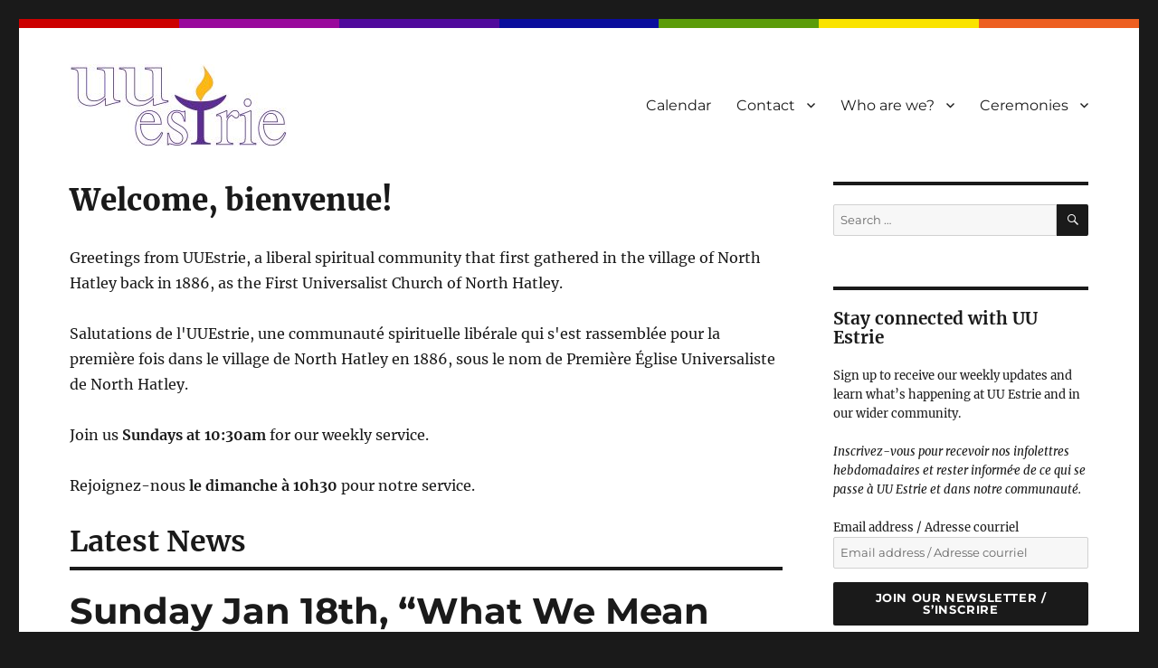

--- FILE ---
content_type: text/html; charset=UTF-8
request_url: https://uuestrie.ca/
body_size: 19361
content:
<!DOCTYPE html>
<html lang="en-US" class="no-js">
<head>
	<meta charset="UTF-8">
	<meta name="viewport" content="width=device-width, initial-scale=1">
	<link rel="profile" href="https://gmpg.org/xfn/11">
		<script>(function(html){html.className = html.className.replace(/\bno-js\b/,'js')})(document.documentElement);</script>
<title>UUEstrie &#8211; A Unitarian Universalist Spiritual Community in the Eastern Townships</title>
<meta name='robots' content='max-image-preview:large' />
	<style>img:is([sizes="auto" i], [sizes^="auto," i]) { contain-intrinsic-size: 3000px 1500px }</style>
	<link rel="alternate" type="application/rss+xml" title="UUEstrie &raquo; Feed" href="https://uuestrie.ca/feed/" />
<link rel="alternate" type="application/rss+xml" title="UUEstrie &raquo; Comments Feed" href="https://uuestrie.ca/comments/feed/" />
<link rel="alternate" type="text/calendar" title="UUEstrie &raquo; iCal Feed" href="https://uuestrie.ca/events/?ical=1" />
<script>
window._wpemojiSettings = {"baseUrl":"https:\/\/s.w.org\/images\/core\/emoji\/16.0.1\/72x72\/","ext":".png","svgUrl":"https:\/\/s.w.org\/images\/core\/emoji\/16.0.1\/svg\/","svgExt":".svg","source":{"concatemoji":"https:\/\/uuestrie.ca\/wp-includes\/js\/wp-emoji-release.min.js?ver=6.8.3"}};
/*! This file is auto-generated */
!function(s,n){var o,i,e;function c(e){try{var t={supportTests:e,timestamp:(new Date).valueOf()};sessionStorage.setItem(o,JSON.stringify(t))}catch(e){}}function p(e,t,n){e.clearRect(0,0,e.canvas.width,e.canvas.height),e.fillText(t,0,0);var t=new Uint32Array(e.getImageData(0,0,e.canvas.width,e.canvas.height).data),a=(e.clearRect(0,0,e.canvas.width,e.canvas.height),e.fillText(n,0,0),new Uint32Array(e.getImageData(0,0,e.canvas.width,e.canvas.height).data));return t.every(function(e,t){return e===a[t]})}function u(e,t){e.clearRect(0,0,e.canvas.width,e.canvas.height),e.fillText(t,0,0);for(var n=e.getImageData(16,16,1,1),a=0;a<n.data.length;a++)if(0!==n.data[a])return!1;return!0}function f(e,t,n,a){switch(t){case"flag":return n(e,"\ud83c\udff3\ufe0f\u200d\u26a7\ufe0f","\ud83c\udff3\ufe0f\u200b\u26a7\ufe0f")?!1:!n(e,"\ud83c\udde8\ud83c\uddf6","\ud83c\udde8\u200b\ud83c\uddf6")&&!n(e,"\ud83c\udff4\udb40\udc67\udb40\udc62\udb40\udc65\udb40\udc6e\udb40\udc67\udb40\udc7f","\ud83c\udff4\u200b\udb40\udc67\u200b\udb40\udc62\u200b\udb40\udc65\u200b\udb40\udc6e\u200b\udb40\udc67\u200b\udb40\udc7f");case"emoji":return!a(e,"\ud83e\udedf")}return!1}function g(e,t,n,a){var r="undefined"!=typeof WorkerGlobalScope&&self instanceof WorkerGlobalScope?new OffscreenCanvas(300,150):s.createElement("canvas"),o=r.getContext("2d",{willReadFrequently:!0}),i=(o.textBaseline="top",o.font="600 32px Arial",{});return e.forEach(function(e){i[e]=t(o,e,n,a)}),i}function t(e){var t=s.createElement("script");t.src=e,t.defer=!0,s.head.appendChild(t)}"undefined"!=typeof Promise&&(o="wpEmojiSettingsSupports",i=["flag","emoji"],n.supports={everything:!0,everythingExceptFlag:!0},e=new Promise(function(e){s.addEventListener("DOMContentLoaded",e,{once:!0})}),new Promise(function(t){var n=function(){try{var e=JSON.parse(sessionStorage.getItem(o));if("object"==typeof e&&"number"==typeof e.timestamp&&(new Date).valueOf()<e.timestamp+604800&&"object"==typeof e.supportTests)return e.supportTests}catch(e){}return null}();if(!n){if("undefined"!=typeof Worker&&"undefined"!=typeof OffscreenCanvas&&"undefined"!=typeof URL&&URL.createObjectURL&&"undefined"!=typeof Blob)try{var e="postMessage("+g.toString()+"("+[JSON.stringify(i),f.toString(),p.toString(),u.toString()].join(",")+"));",a=new Blob([e],{type:"text/javascript"}),r=new Worker(URL.createObjectURL(a),{name:"wpTestEmojiSupports"});return void(r.onmessage=function(e){c(n=e.data),r.terminate(),t(n)})}catch(e){}c(n=g(i,f,p,u))}t(n)}).then(function(e){for(var t in e)n.supports[t]=e[t],n.supports.everything=n.supports.everything&&n.supports[t],"flag"!==t&&(n.supports.everythingExceptFlag=n.supports.everythingExceptFlag&&n.supports[t]);n.supports.everythingExceptFlag=n.supports.everythingExceptFlag&&!n.supports.flag,n.DOMReady=!1,n.readyCallback=function(){n.DOMReady=!0}}).then(function(){return e}).then(function(){var e;n.supports.everything||(n.readyCallback(),(e=n.source||{}).concatemoji?t(e.concatemoji):e.wpemoji&&e.twemoji&&(t(e.twemoji),t(e.wpemoji)))}))}((window,document),window._wpemojiSettings);
</script>
<style id='wp-emoji-styles-inline-css'>

	img.wp-smiley, img.emoji {
		display: inline !important;
		border: none !important;
		box-shadow: none !important;
		height: 1em !important;
		width: 1em !important;
		margin: 0 0.07em !important;
		vertical-align: -0.1em !important;
		background: none !important;
		padding: 0 !important;
	}
</style>
<link rel='stylesheet' id='wp-block-library-css' href='https://uuestrie.ca/wp-includes/css/dist/block-library/style.min.css?ver=6.8.3' media='all' />
<style id='wp-block-library-theme-inline-css'>
.wp-block-audio :where(figcaption){color:#555;font-size:13px;text-align:center}.is-dark-theme .wp-block-audio :where(figcaption){color:#ffffffa6}.wp-block-audio{margin:0 0 1em}.wp-block-code{border:1px solid #ccc;border-radius:4px;font-family:Menlo,Consolas,monaco,monospace;padding:.8em 1em}.wp-block-embed :where(figcaption){color:#555;font-size:13px;text-align:center}.is-dark-theme .wp-block-embed :where(figcaption){color:#ffffffa6}.wp-block-embed{margin:0 0 1em}.blocks-gallery-caption{color:#555;font-size:13px;text-align:center}.is-dark-theme .blocks-gallery-caption{color:#ffffffa6}:root :where(.wp-block-image figcaption){color:#555;font-size:13px;text-align:center}.is-dark-theme :root :where(.wp-block-image figcaption){color:#ffffffa6}.wp-block-image{margin:0 0 1em}.wp-block-pullquote{border-bottom:4px solid;border-top:4px solid;color:currentColor;margin-bottom:1.75em}.wp-block-pullquote cite,.wp-block-pullquote footer,.wp-block-pullquote__citation{color:currentColor;font-size:.8125em;font-style:normal;text-transform:uppercase}.wp-block-quote{border-left:.25em solid;margin:0 0 1.75em;padding-left:1em}.wp-block-quote cite,.wp-block-quote footer{color:currentColor;font-size:.8125em;font-style:normal;position:relative}.wp-block-quote:where(.has-text-align-right){border-left:none;border-right:.25em solid;padding-left:0;padding-right:1em}.wp-block-quote:where(.has-text-align-center){border:none;padding-left:0}.wp-block-quote.is-large,.wp-block-quote.is-style-large,.wp-block-quote:where(.is-style-plain){border:none}.wp-block-search .wp-block-search__label{font-weight:700}.wp-block-search__button{border:1px solid #ccc;padding:.375em .625em}:where(.wp-block-group.has-background){padding:1.25em 2.375em}.wp-block-separator.has-css-opacity{opacity:.4}.wp-block-separator{border:none;border-bottom:2px solid;margin-left:auto;margin-right:auto}.wp-block-separator.has-alpha-channel-opacity{opacity:1}.wp-block-separator:not(.is-style-wide):not(.is-style-dots){width:100px}.wp-block-separator.has-background:not(.is-style-dots){border-bottom:none;height:1px}.wp-block-separator.has-background:not(.is-style-wide):not(.is-style-dots){height:2px}.wp-block-table{margin:0 0 1em}.wp-block-table td,.wp-block-table th{word-break:normal}.wp-block-table :where(figcaption){color:#555;font-size:13px;text-align:center}.is-dark-theme .wp-block-table :where(figcaption){color:#ffffffa6}.wp-block-video :where(figcaption){color:#555;font-size:13px;text-align:center}.is-dark-theme .wp-block-video :where(figcaption){color:#ffffffa6}.wp-block-video{margin:0 0 1em}:root :where(.wp-block-template-part.has-background){margin-bottom:0;margin-top:0;padding:1.25em 2.375em}
</style>
<style id='classic-theme-styles-inline-css'>
/*! This file is auto-generated */
.wp-block-button__link{color:#fff;background-color:#32373c;border-radius:9999px;box-shadow:none;text-decoration:none;padding:calc(.667em + 2px) calc(1.333em + 2px);font-size:1.125em}.wp-block-file__button{background:#32373c;color:#fff;text-decoration:none}
</style>
<link rel='stylesheet' id='coblocks-frontend-css' href='https://uuestrie.ca/wp-content/plugins/coblocks/dist/style-coblocks-1.css?ver=3.1.16' media='all' />
<link rel='stylesheet' id='coblocks-extensions-css' href='https://uuestrie.ca/wp-content/plugins/coblocks/dist/style-coblocks-extensions.css?ver=3.1.16' media='all' />
<link rel='stylesheet' id='coblocks-animation-css' href='https://uuestrie.ca/wp-content/plugins/coblocks/dist/style-coblocks-animation.css?ver=2677611078ee87eb3b1c' media='all' />
<style id='global-styles-inline-css'>
:root{--wp--preset--aspect-ratio--square: 1;--wp--preset--aspect-ratio--4-3: 4/3;--wp--preset--aspect-ratio--3-4: 3/4;--wp--preset--aspect-ratio--3-2: 3/2;--wp--preset--aspect-ratio--2-3: 2/3;--wp--preset--aspect-ratio--16-9: 16/9;--wp--preset--aspect-ratio--9-16: 9/16;--wp--preset--color--black: #000000;--wp--preset--color--cyan-bluish-gray: #abb8c3;--wp--preset--color--white: #fff;--wp--preset--color--pale-pink: #f78da7;--wp--preset--color--vivid-red: #cf2e2e;--wp--preset--color--luminous-vivid-orange: #ff6900;--wp--preset--color--luminous-vivid-amber: #fcb900;--wp--preset--color--light-green-cyan: #7bdcb5;--wp--preset--color--vivid-green-cyan: #00d084;--wp--preset--color--pale-cyan-blue: #8ed1fc;--wp--preset--color--vivid-cyan-blue: #0693e3;--wp--preset--color--vivid-purple: #9b51e0;--wp--preset--color--dark-gray: #1a1a1a;--wp--preset--color--medium-gray: #686868;--wp--preset--color--light-gray: #e5e5e5;--wp--preset--color--blue-gray: #4d545c;--wp--preset--color--bright-blue: #007acc;--wp--preset--color--light-blue: #9adffd;--wp--preset--color--dark-brown: #402b30;--wp--preset--color--medium-brown: #774e24;--wp--preset--color--dark-red: #640c1f;--wp--preset--color--bright-red: #ff675f;--wp--preset--color--yellow: #ffef8e;--wp--preset--gradient--vivid-cyan-blue-to-vivid-purple: linear-gradient(135deg,rgba(6,147,227,1) 0%,rgb(155,81,224) 100%);--wp--preset--gradient--light-green-cyan-to-vivid-green-cyan: linear-gradient(135deg,rgb(122,220,180) 0%,rgb(0,208,130) 100%);--wp--preset--gradient--luminous-vivid-amber-to-luminous-vivid-orange: linear-gradient(135deg,rgba(252,185,0,1) 0%,rgba(255,105,0,1) 100%);--wp--preset--gradient--luminous-vivid-orange-to-vivid-red: linear-gradient(135deg,rgba(255,105,0,1) 0%,rgb(207,46,46) 100%);--wp--preset--gradient--very-light-gray-to-cyan-bluish-gray: linear-gradient(135deg,rgb(238,238,238) 0%,rgb(169,184,195) 100%);--wp--preset--gradient--cool-to-warm-spectrum: linear-gradient(135deg,rgb(74,234,220) 0%,rgb(151,120,209) 20%,rgb(207,42,186) 40%,rgb(238,44,130) 60%,rgb(251,105,98) 80%,rgb(254,248,76) 100%);--wp--preset--gradient--blush-light-purple: linear-gradient(135deg,rgb(255,206,236) 0%,rgb(152,150,240) 100%);--wp--preset--gradient--blush-bordeaux: linear-gradient(135deg,rgb(254,205,165) 0%,rgb(254,45,45) 50%,rgb(107,0,62) 100%);--wp--preset--gradient--luminous-dusk: linear-gradient(135deg,rgb(255,203,112) 0%,rgb(199,81,192) 50%,rgb(65,88,208) 100%);--wp--preset--gradient--pale-ocean: linear-gradient(135deg,rgb(255,245,203) 0%,rgb(182,227,212) 50%,rgb(51,167,181) 100%);--wp--preset--gradient--electric-grass: linear-gradient(135deg,rgb(202,248,128) 0%,rgb(113,206,126) 100%);--wp--preset--gradient--midnight: linear-gradient(135deg,rgb(2,3,129) 0%,rgb(40,116,252) 100%);--wp--preset--font-size--small: 13px;--wp--preset--font-size--medium: 20px;--wp--preset--font-size--large: 36px;--wp--preset--font-size--x-large: 42px;--wp--preset--spacing--20: 0.44rem;--wp--preset--spacing--30: 0.67rem;--wp--preset--spacing--40: 1rem;--wp--preset--spacing--50: 1.5rem;--wp--preset--spacing--60: 2.25rem;--wp--preset--spacing--70: 3.38rem;--wp--preset--spacing--80: 5.06rem;--wp--preset--shadow--natural: 6px 6px 9px rgba(0, 0, 0, 0.2);--wp--preset--shadow--deep: 12px 12px 50px rgba(0, 0, 0, 0.4);--wp--preset--shadow--sharp: 6px 6px 0px rgba(0, 0, 0, 0.2);--wp--preset--shadow--outlined: 6px 6px 0px -3px rgba(255, 255, 255, 1), 6px 6px rgba(0, 0, 0, 1);--wp--preset--shadow--crisp: 6px 6px 0px rgba(0, 0, 0, 1);}:where(.is-layout-flex){gap: 0.5em;}:where(.is-layout-grid){gap: 0.5em;}body .is-layout-flex{display: flex;}.is-layout-flex{flex-wrap: wrap;align-items: center;}.is-layout-flex > :is(*, div){margin: 0;}body .is-layout-grid{display: grid;}.is-layout-grid > :is(*, div){margin: 0;}:where(.wp-block-columns.is-layout-flex){gap: 2em;}:where(.wp-block-columns.is-layout-grid){gap: 2em;}:where(.wp-block-post-template.is-layout-flex){gap: 1.25em;}:where(.wp-block-post-template.is-layout-grid){gap: 1.25em;}.has-black-color{color: var(--wp--preset--color--black) !important;}.has-cyan-bluish-gray-color{color: var(--wp--preset--color--cyan-bluish-gray) !important;}.has-white-color{color: var(--wp--preset--color--white) !important;}.has-pale-pink-color{color: var(--wp--preset--color--pale-pink) !important;}.has-vivid-red-color{color: var(--wp--preset--color--vivid-red) !important;}.has-luminous-vivid-orange-color{color: var(--wp--preset--color--luminous-vivid-orange) !important;}.has-luminous-vivid-amber-color{color: var(--wp--preset--color--luminous-vivid-amber) !important;}.has-light-green-cyan-color{color: var(--wp--preset--color--light-green-cyan) !important;}.has-vivid-green-cyan-color{color: var(--wp--preset--color--vivid-green-cyan) !important;}.has-pale-cyan-blue-color{color: var(--wp--preset--color--pale-cyan-blue) !important;}.has-vivid-cyan-blue-color{color: var(--wp--preset--color--vivid-cyan-blue) !important;}.has-vivid-purple-color{color: var(--wp--preset--color--vivid-purple) !important;}.has-black-background-color{background-color: var(--wp--preset--color--black) !important;}.has-cyan-bluish-gray-background-color{background-color: var(--wp--preset--color--cyan-bluish-gray) !important;}.has-white-background-color{background-color: var(--wp--preset--color--white) !important;}.has-pale-pink-background-color{background-color: var(--wp--preset--color--pale-pink) !important;}.has-vivid-red-background-color{background-color: var(--wp--preset--color--vivid-red) !important;}.has-luminous-vivid-orange-background-color{background-color: var(--wp--preset--color--luminous-vivid-orange) !important;}.has-luminous-vivid-amber-background-color{background-color: var(--wp--preset--color--luminous-vivid-amber) !important;}.has-light-green-cyan-background-color{background-color: var(--wp--preset--color--light-green-cyan) !important;}.has-vivid-green-cyan-background-color{background-color: var(--wp--preset--color--vivid-green-cyan) !important;}.has-pale-cyan-blue-background-color{background-color: var(--wp--preset--color--pale-cyan-blue) !important;}.has-vivid-cyan-blue-background-color{background-color: var(--wp--preset--color--vivid-cyan-blue) !important;}.has-vivid-purple-background-color{background-color: var(--wp--preset--color--vivid-purple) !important;}.has-black-border-color{border-color: var(--wp--preset--color--black) !important;}.has-cyan-bluish-gray-border-color{border-color: var(--wp--preset--color--cyan-bluish-gray) !important;}.has-white-border-color{border-color: var(--wp--preset--color--white) !important;}.has-pale-pink-border-color{border-color: var(--wp--preset--color--pale-pink) !important;}.has-vivid-red-border-color{border-color: var(--wp--preset--color--vivid-red) !important;}.has-luminous-vivid-orange-border-color{border-color: var(--wp--preset--color--luminous-vivid-orange) !important;}.has-luminous-vivid-amber-border-color{border-color: var(--wp--preset--color--luminous-vivid-amber) !important;}.has-light-green-cyan-border-color{border-color: var(--wp--preset--color--light-green-cyan) !important;}.has-vivid-green-cyan-border-color{border-color: var(--wp--preset--color--vivid-green-cyan) !important;}.has-pale-cyan-blue-border-color{border-color: var(--wp--preset--color--pale-cyan-blue) !important;}.has-vivid-cyan-blue-border-color{border-color: var(--wp--preset--color--vivid-cyan-blue) !important;}.has-vivid-purple-border-color{border-color: var(--wp--preset--color--vivid-purple) !important;}.has-vivid-cyan-blue-to-vivid-purple-gradient-background{background: var(--wp--preset--gradient--vivid-cyan-blue-to-vivid-purple) !important;}.has-light-green-cyan-to-vivid-green-cyan-gradient-background{background: var(--wp--preset--gradient--light-green-cyan-to-vivid-green-cyan) !important;}.has-luminous-vivid-amber-to-luminous-vivid-orange-gradient-background{background: var(--wp--preset--gradient--luminous-vivid-amber-to-luminous-vivid-orange) !important;}.has-luminous-vivid-orange-to-vivid-red-gradient-background{background: var(--wp--preset--gradient--luminous-vivid-orange-to-vivid-red) !important;}.has-very-light-gray-to-cyan-bluish-gray-gradient-background{background: var(--wp--preset--gradient--very-light-gray-to-cyan-bluish-gray) !important;}.has-cool-to-warm-spectrum-gradient-background{background: var(--wp--preset--gradient--cool-to-warm-spectrum) !important;}.has-blush-light-purple-gradient-background{background: var(--wp--preset--gradient--blush-light-purple) !important;}.has-blush-bordeaux-gradient-background{background: var(--wp--preset--gradient--blush-bordeaux) !important;}.has-luminous-dusk-gradient-background{background: var(--wp--preset--gradient--luminous-dusk) !important;}.has-pale-ocean-gradient-background{background: var(--wp--preset--gradient--pale-ocean) !important;}.has-electric-grass-gradient-background{background: var(--wp--preset--gradient--electric-grass) !important;}.has-midnight-gradient-background{background: var(--wp--preset--gradient--midnight) !important;}.has-small-font-size{font-size: var(--wp--preset--font-size--small) !important;}.has-medium-font-size{font-size: var(--wp--preset--font-size--medium) !important;}.has-large-font-size{font-size: var(--wp--preset--font-size--large) !important;}.has-x-large-font-size{font-size: var(--wp--preset--font-size--x-large) !important;}
:where(.wp-block-post-template.is-layout-flex){gap: 1.25em;}:where(.wp-block-post-template.is-layout-grid){gap: 1.25em;}
:where(.wp-block-columns.is-layout-flex){gap: 2em;}:where(.wp-block-columns.is-layout-grid){gap: 2em;}
:root :where(.wp-block-pullquote){font-size: 1.5em;line-height: 1.6;}
</style>
<link rel='stylesheet' id='wp-components-css' href='https://uuestrie.ca/wp-includes/css/dist/components/style.min.css?ver=6.8.3' media='all' />
<link rel='stylesheet' id='godaddy-styles-css' href='https://uuestrie.ca/wp-content/plugins/coblocks/includes/Dependencies/GoDaddy/Styles/build/latest.css?ver=2.0.2' media='all' />
<link rel='stylesheet' id='twentysixteen-fonts-css' href='https://uuestrie.ca/wp-content/themes/twentysixteen/fonts/merriweather-plus-montserrat-plus-inconsolata.css?ver=20230328' media='all' />
<link rel='stylesheet' id='genericons-css' href='https://uuestrie.ca/wp-content/themes/twentysixteen/genericons/genericons.css?ver=20201208' media='all' />
<link rel='stylesheet' id='twentysixteen-style-css' href='https://uuestrie.ca/wp-content/themes/uuestrie/style.css?ver=20241112' media='all' />
<link rel='stylesheet' id='twentysixteen-block-style-css' href='https://uuestrie.ca/wp-content/themes/twentysixteen/css/blocks.css?ver=20240817' media='all' />
<!--[if lt IE 10]>
<link rel='stylesheet' id='twentysixteen-ie-css' href='https://uuestrie.ca/wp-content/themes/twentysixteen/css/ie.css?ver=20170530' media='all' />
<![endif]-->
<!--[if lt IE 9]>
<link rel='stylesheet' id='twentysixteen-ie8-css' href='https://uuestrie.ca/wp-content/themes/twentysixteen/css/ie8.css?ver=20170530' media='all' />
<![endif]-->
<!--[if lt IE 8]>
<link rel='stylesheet' id='twentysixteen-ie7-css' href='https://uuestrie.ca/wp-content/themes/twentysixteen/css/ie7.css?ver=20170530' media='all' />
<![endif]-->
<link rel='stylesheet' id='parent-theme-css-css' href='https://uuestrie.ca/wp-content/themes/twentysixteen/style.css?ver=6.8.3' media='all' />
<!--[if lt IE 9]>
<script src="https://uuestrie.ca/wp-content/themes/twentysixteen/js/html5.js?ver=3.7.3" id="twentysixteen-html5-js"></script>
<![endif]-->
<script src="https://uuestrie.ca/wp-includes/js/jquery/jquery.min.js?ver=3.7.1" id="jquery-core-js"></script>
<script src="https://uuestrie.ca/wp-includes/js/jquery/jquery-migrate.min.js?ver=3.4.1" id="jquery-migrate-js"></script>
<script id="twentysixteen-script-js-extra">
var screenReaderText = {"expand":"expand child menu","collapse":"collapse child menu"};
</script>
<script src="https://uuestrie.ca/wp-content/themes/twentysixteen/js/functions.js?ver=20230629" id="twentysixteen-script-js" defer data-wp-strategy="defer"></script>
<link rel="https://api.w.org/" href="https://uuestrie.ca/wp-json/" /><link rel="EditURI" type="application/rsd+xml" title="RSD" href="https://uuestrie.ca/xmlrpc.php?rsd" />
<meta name="generator" content="WordPress 6.8.3" />

		<!-- GA Google Analytics @ https://m0n.co/ga -->
		<script async src="https://www.googletagmanager.com/gtag/js?id=G-KJCEJ5903N"></script>
		<script>
			window.dataLayer = window.dataLayer || [];
			function gtag(){dataLayer.push(arguments);}
			gtag('js', new Date());
			gtag('config', 'G-KJCEJ5903N');
		</script>

	<meta name="tec-api-version" content="v1"><meta name="tec-api-origin" content="https://uuestrie.ca"><link rel="alternate" href="https://uuestrie.ca/wp-json/tribe/events/v1/" />		<style type="text/css" id="twentysixteen-header-css">
		.site-branding {
			margin: 0 auto 0 0;
		}

		.site-branding .site-title,
		.site-description {
			clip: rect(1px, 1px, 1px, 1px);
			position: absolute;
		}
		</style>
		</head>

<body data-rsssl=1 class="home blog wp-custom-logo wp-embed-responsive wp-theme-twentysixteen wp-child-theme-uuestrie is-twentysixteen tribe-no-js page-template-uuestrie group-blog hfeed">

<div id="fb-root"></div>
<script>(function(d, s, id) {
  var js, fjs = d.getElementsByTagName(s)[0];
  if (d.getElementById(id)) return;
  js = d.createElement(s); js.id = id;
  js.src = "//connect.facebook.net/en_US/sdk.js#xfbml=1&version=v2.7&appId=382236121880394";
  fjs.parentNode.insertBefore(js, fjs);
}(document, 'script', 'facebook-jssdk'));</script>

<div id="page" class="site">
	<div class="stripes">
	  <span class="stripe" id="stripe1"></span>
	  <span class="stripe" id="stripe2"></span>
	  <span class="stripe" id="stripe3"></span>
	  <span class="stripe" id="stripe4"></span>
	  <span class="stripe" id="stripe5"></span>
	  <span class="stripe" id="stripe6"></span>
	  <span class="stripe" id="stripe7"></span>
	  <span class="stripe" id="stripe8"></span>
	</div>
	<div class="site-inner">
		<a class="skip-link screen-reader-text" href="#content">Skip to content</a>

		<header id="masthead" class="site-header" role="banner">
			<div class="site-header-main">
				<div class="site-branding">
					<a href="https://uuestrie.ca/" class="custom-logo-link" rel="home" aria-current="page"><img width="240" height="91" src="https://uuestrie.ca/wp-content/uploads/2019/05/cropped-FINAL-uuestrie-logo-outline-rgb.jpg" class="custom-logo" alt="UUEstrie" decoding="async" /></a>
											<h1 class="site-title"><a href="https://uuestrie.ca/" rel="home">UUEstrie</a></h1>
											<p class="site-description">A Unitarian Universalist Spiritual Community in the Eastern Townships</p>
									</div><!-- .site-branding -->

									<button id="menu-toggle" class="menu-toggle">Menu</button>

					<div id="site-header-menu" class="site-header-menu">
													<nav id="site-navigation" class="main-navigation" role="navigation" aria-label="Primary Menu">
								<div class="menu-main-menu-container"><ul id="menu-main-menu" class="primary-menu"><li id="menu-item-916" class="menu-item menu-item-type-custom menu-item-object-custom menu-item-916"><a href="https://uuestrie.ca/events/">Calendar</a></li>
<li id="menu-item-874" class="menu-item menu-item-type-post_type menu-item-object-page menu-item-has-children menu-item-874"><a href="https://uuestrie.ca/accueil/contact/">Contact</a>
<ul class="sub-menu">
	<li id="menu-item-1310" class="menu-item menu-item-type-post_type menu-item-object-page menu-item-1310"><a href="https://uuestrie.ca/suggestions/">Suggestions</a></li>
</ul>
</li>
<li id="menu-item-851" class="menu-item menu-item-type-post_type menu-item-object-page menu-item-has-children menu-item-851"><a href="https://uuestrie.ca/about/">Who are we?</a>
<ul class="sub-menu">
	<li id="menu-item-1328" class="menu-item menu-item-type-custom menu-item-object-custom menu-item-1328"><a href="https://www.canadahelps.org/en/charities/unitarian-universalist-church-of-north-hatley-uu-estrie/">Donate</a></li>
	<li id="menu-item-853" class="menu-item menu-item-type-post_type menu-item-object-page menu-item-853"><a href="https://uuestrie.ca/about/history/">History</a></li>
	<li id="menu-item-855" class="menu-item menu-item-type-post_type menu-item-object-page menu-item-855"><a href="https://uuestrie.ca/about/mission/">Mission and Values</a></li>
	<li id="menu-item-856" class="menu-item menu-item-type-post_type menu-item-object-page menu-item-856"><a href="https://uuestrie.ca/about/principles/">Our Principles</a></li>
	<li id="menu-item-852" class="menu-item menu-item-type-post_type menu-item-object-page menu-item-852"><a href="https://uuestrie.ca/about/guide/">Guide</a></li>
	<li id="menu-item-854" class="menu-item menu-item-type-post_type menu-item-object-page menu-item-854"><a href="https://uuestrie.ca/about/membership/">Membership</a></li>
	<li id="menu-item-858" class="menu-item menu-item-type-post_type menu-item-object-page menu-item-858"><a href="https://uuestrie.ca/about/vision/">Our Vision</a></li>
</ul>
</li>
<li id="menu-item-917" class="menu-item menu-item-type-post_type menu-item-object-page menu-item-has-children menu-item-917"><a href="https://uuestrie.ca/ceremonies/">Ceremonies</a>
<ul class="sub-menu">
	<li id="menu-item-918" class="menu-item menu-item-type-post_type menu-item-object-page menu-item-918"><a href="https://uuestrie.ca/ceremonies/space/">Space</a></li>
</ul>
</li>
</ul></div>							</nav><!-- .main-navigation -->
						
											</div><!-- .site-header-menu -->
							</div><!-- .site-header-main -->

					</header><!-- .site-header -->

		<div id="content" class="site-content">


	<div id="primary" class="content-area">
		<main id="main" class="site-main" role="main">

		<div class="welcome entry-content">
			<h1>Welcome, bienvenue!</h1>
			<p>Greetings from UUEstrie, a liberal spiritual community that first gathered in the village of North Hatley back in 1886, as the First Universalist Church of North Hatley.</p>
			<p>Salutations de l'UUEstrie, une communauté spirituelle libérale qui s'est rassemblée pour la première fois dans le village de North Hatley en 1886, sous le nom de Première Église Universaliste de North Hatley.</p>
			<p>Join us <strong>Sundays at 10:30am</strong> for our weekly service.</p>
			<p>Rejoignez-nous <strong>le dimanche à 10h30</strong> pour notre service.</p>
		
			
		</div>

		<header class="latest-news entry-header">
			<h1>Latest News</h1>
		</header>
		
			
			
<article id="post-2281" class="post-2281 tribe_events type-tribe_events status-publish has-post-thumbnail hentry tribe_events_cat-service cat_service">
	<header class="entry-header">
		
		<h2 class="entry-title"><a href="https://uuestrie.ca/event/sunday-jan-18th-what-we-mean-when-we-say-uu-an-exploration-of-unitarian-universalist-ideas-and-ideals-in-practice-part-1-love-is-at-the-centre/" rel="bookmark">Sunday Jan 18th, &#8220;What We Mean When We Say ‘UU’ ? An exploration of Unitarian Universalist ideas and ideals in practice Part 1: Love Is at the Centre&#8221;</a></h2>	</header><!-- .entry-header -->

	
	
	<a class="post-thumbnail" href="https://uuestrie.ca/event/sunday-jan-18th-what-we-mean-when-we-say-uu-an-exploration-of-unitarian-universalist-ideas-and-ideals-in-practice-part-1-love-is-at-the-centre/" aria-hidden="true">
		<img width="500" height="500" src="https://uuestrie.ca/wp-content/uploads/2026/01/d107974f-d935-475d-8a08-2b2d2da67c68.jpg" class="attachment-post-thumbnail size-post-thumbnail wp-post-image" alt="Sunday Jan 18th, &#8220;What We Mean When We Say ‘UU’ ? An exploration of Unitarian Universalist ideas and ideals in practice Part 1: Love Is at the Centre&#8221;" decoding="async" fetchpriority="high" srcset="https://uuestrie.ca/wp-content/uploads/2026/01/d107974f-d935-475d-8a08-2b2d2da67c68.jpg 500w, https://uuestrie.ca/wp-content/uploads/2026/01/d107974f-d935-475d-8a08-2b2d2da67c68-300x300.jpg 300w, https://uuestrie.ca/wp-content/uploads/2026/01/d107974f-d935-475d-8a08-2b2d2da67c68-150x150.jpg 150w" sizes="(max-width: 709px) 85vw, (max-width: 909px) 67vw, (max-width: 984px) 60vw, (max-width: 1362px) 62vw, 840px" />	</a>

		
	<div class="entry-content">
		<p>About the series<br />
Unitarian Universalism is not a creed or a dogma we adhere to, but a set of promises we make to ourselves and one another—and a way of being in the world that we continually practice and renew.</p>
<p>In this monthly series, we will explore the foundations of Unitarian Universalism—our principles, history, and evolving identity—and reflect together on how we live them today.</p>
<p>Rooted in deep listening and small-group worship practices, these services will offer space to speak from the heart, listen with care, and explore our faith as a living tradition. The series is designed to be accessible to newcomers, while also inviting long-time members to reconnect with the heart of our faith.</p>
<p>The Unitarian Universalist Pocket Guide (7th edition) will serve as a touchstone for the series. Consider buying a copy, or let a member of the leadership team know if you would like to borrow one.</p>
<p>A reminder: winter services are held downstairs. Please enter through the basement door at the top of the driveway.</p>
<p>***</p>
<p>À propos de cette démarche<br />
L’unitarisme universaliste n’est pas un credo ni un dogme auquel on adhère, mais plutôt un ensemble d’engagements que nous prenons envers nous-mêmes et les un·e·s envers les autres — une façon d’être au monde que nous pratiquons, questionnons et renouvelons continuellement.</p>
<p>Au fil de rencontres mensuelles, nous prendrons le temps d’explorer les fondements de l’unitarisme universaliste — nos principes, notre histoire et notre identité en évolution — et de réfléchir ensemble à la manière dont ils prennent forme dans nos vies d’aujourd’hui.</p>
<p>Ancrées dans l’écoute profonde et des pratiques de partage en petit groupe, ces rencontres offrent un espace pour parler avec le cœur, écouter avec attention et explorer notre foi comme une tradition vivante. Elles sont pensées pour être accueillantes pour les nouvelles personnes, tout en invitant celles et ceux qui fréquentent UU Estrie depuis longtemps à se reconnecter à l’essentiel de leur cheminement spirituel.</p>
<p>Le Unitarian Universalist Pocket Guide (7th edition) servira de point de repère tout au long de cette démarche. Vous pouvez vous en procurer un exemplaire, ou simplement en emprunter un en vous adressant à un membre de l’équipe de leadership.</p>
<p>Même si la plupart de ces rencontres auront lieu en anglais, les partages en français sont toujours les bienvenus, et nous ferons de notre mieux pour inclure tout le monde.</p>
<p>Rappel important : les rencontres d’hiver ont lieu au sous-sol. Merci d’entrer par la porte du sous-sol, située en haut de l’entrée.</p>
	</div><!-- .entry-content -->

	<footer class="entry-footer">
		January 18 @ 10:30 am			</footer><!-- .entry-footer -->
</article><!-- #post-2281 -->

<article id="post-2275" class="post-2275 tribe_events type-tribe_events status-publish has-post-thumbnail hentry tribe_events_cat-service cat_service">
	<header class="entry-header">
		
		<h2 class="entry-title"><a href="https://uuestrie.ca/event/sunday-jan-11th-beginning-again-for-the-new-year-faire-place-au-renouveau-pour-une-nouvelle-annee-with-rev-diane-rollert/" rel="bookmark">Sunday Jan 11th, &#8220;Beginning Again for the New Year / Faire place au renouveau pour une nouvelle année&#8221; with Rev. Diane Rollert</a></h2>	</header><!-- .entry-header -->

	
	
	<a class="post-thumbnail" href="https://uuestrie.ca/event/sunday-jan-11th-beginning-again-for-the-new-year-faire-place-au-renouveau-pour-une-nouvelle-annee-with-rev-diane-rollert/" aria-hidden="true">
		<img width="1200" height="1800" src="https://uuestrie.ca/wp-content/uploads/2026/01/tim-umphreys-An_j14lRl5k-unsplash-1200x1800.jpg" class="attachment-post-thumbnail size-post-thumbnail wp-post-image" alt="Sunday Jan 11th, &#8220;Beginning Again for the New Year / Faire place au renouveau pour une nouvelle année&#8221; with Rev. Diane Rollert" decoding="async" srcset="https://uuestrie.ca/wp-content/uploads/2026/01/tim-umphreys-An_j14lRl5k-unsplash-1200x1800.jpg 1200w, https://uuestrie.ca/wp-content/uploads/2026/01/tim-umphreys-An_j14lRl5k-unsplash-200x300.jpg 200w, https://uuestrie.ca/wp-content/uploads/2026/01/tim-umphreys-An_j14lRl5k-unsplash-683x1024.jpg 683w, https://uuestrie.ca/wp-content/uploads/2026/01/tim-umphreys-An_j14lRl5k-unsplash-768x1152.jpg 768w, https://uuestrie.ca/wp-content/uploads/2026/01/tim-umphreys-An_j14lRl5k-unsplash-1024x1536.jpg 1024w, https://uuestrie.ca/wp-content/uploads/2026/01/tim-umphreys-An_j14lRl5k-unsplash-1365x2048.jpg 1365w, https://uuestrie.ca/wp-content/uploads/2026/01/tim-umphreys-An_j14lRl5k-unsplash-scaled.jpg 1707w" sizes="(max-width: 709px) 85vw, (max-width: 909px) 67vw, (max-width: 984px) 60vw, (max-width: 1362px) 62vw, 840px" />	</a>

		
	<div class="entry-content">
		<p>This Sunday, we gather with Rev. Diane Rollert to begin again for the New Year by gently letting go of all that has weighed us down in the past year.</p>
<p>Through song and reflection indoors, we’ll create space for renewal and intention. We’ll then conclude our service outdoors with a brief, symbolic ritual—sharing a moment of releasing our burdens from 2025 and letting them go up in smoke.</p>
<p>Please dress warmly for this final portion of the service.</p>
<p>We look forward to beginning this new chapter together</p>
<p>The Reverend Diane Rollert served the Unitarian Church of Montreal for 18 years before retiring from full-time parish ministry a year ago. She continues to serve our national and international movements, working with ministerial students as the Canadian liaison to the Ministerial Formation Network, and as the UUA ambassador to the European Unitarian Universalists. She is co-founder of Coalition Inclusion Québec. A mother and grandmother, Rev. Diane lives in the Eastern Townships with her husband and two dogs.</p>
<p>~~~~~~~~~~~~</p>
<p>Ce dimanche, nous nous rassemblons avec la révérende Diane Rollert pour recommencer la nouvelle année en laissant aller, avec douceur, tout ce qui nous a alourdis au cours de la dernière année.</p>
<p>À travers des chants et une réflexion à l’intérieur, nous créerons un espace de renouveau et d’intention. Nous conclurons ensuite le service à l’extérieur par un bref rituel symbolique — un moment pour libérer nos fardeaux de 2025 et les laisser s’élever en fumée.</p>
<p>Veuillez vous habiller chaudement pour cette dernière partie du service.</p>
<p>Au plaisir de commencer ce nouveau chapitre ensemble,</p>
<p>La révérende Diane Rollert a servi l&#8217;Église unitarienne de Montréal pendant 18 ans avant de prendre sa retraite du ministère paroissial à temps plein il y a un an. Elle continue de servir nos mouvements nationaux et internationaux, travaillant avec les étudiants en théologie en tant que liaison canadienne auprès du Réseau de formation ministérielle et en tant qu&#8217;ambassadrice de l&#8217;UUA auprès des unitariens universalistes européens. Elle est cofondatrice de Coalition Inclusion Québec. Mère et grand-mère, la révérende Diane vit dans les Cantons-de-l&#8217;Est avec son mari et ses deux chiens. </p>
	</div><!-- .entry-content -->

	<footer class="entry-footer">
		January 11 @ 10:30 am			</footer><!-- .entry-footer -->
</article><!-- #post-2275 -->

<article id="post-2268" class="post-2268 tribe_events type-tribe_events status-publish has-post-thumbnail hentry tribe_events_cat-service cat_service">
	<header class="entry-header">
		
		<h2 class="entry-title"><a href="https://uuestrie.ca/event/festive-feast-saturday-dec-20th-sunday-dec-21st-28th-and-jan-4-no-service/" rel="bookmark">Festive Feast Saturday Dec 20th &#8211; Sunday Dec 21st, 28th and Jan 4 &#8211; No Service</a></h2>	</header><!-- .entry-header -->

	
	
	<a class="post-thumbnail" href="https://uuestrie.ca/event/festive-feast-saturday-dec-20th-sunday-dec-21st-28th-and-jan-4-no-service/" aria-hidden="true">
		<img width="1200" height="800" src="https://uuestrie.ca/wp-content/uploads/2025/12/nks-oxrggeg-1200x800.jpg" class="attachment-post-thumbnail size-post-thumbnail wp-post-image" alt="Festive Feast Saturday Dec 20th &#8211; Sunday Dec 21st, 28th and Jan 4 &#8211; No Service" decoding="async" srcset="https://uuestrie.ca/wp-content/uploads/2025/12/nks-oxrggeg-1200x800.jpg 1200w, https://uuestrie.ca/wp-content/uploads/2025/12/nks-oxrggeg-300x200.jpg 300w, https://uuestrie.ca/wp-content/uploads/2025/12/nks-oxrggeg-1024x683.jpg 1024w, https://uuestrie.ca/wp-content/uploads/2025/12/nks-oxrggeg-768x512.jpg 768w, https://uuestrie.ca/wp-content/uploads/2025/12/nks-oxrggeg-1536x1024.jpg 1536w, https://uuestrie.ca/wp-content/uploads/2025/12/nks-oxrggeg.jpg 1600w" sizes="(max-width: 709px) 85vw, (max-width: 909px) 67vw, (max-width: 984px) 60vw, (max-width: 1362px) 62vw, 840px" />	</a>

		
	<div class="entry-content">
		<p>Please join us Saturday Dec 20 at 5PM for a Festive Feast!<br />
For more info: https://www.facebook.com/share/1C8WTVKTLC/</p>
<p>Sunday Dec 21st, 28th and Jan 4 &#8211; No Service, Services resume Jan 11 </p>
<p>Happy Holidays</p>
<p>Festive Feast<br />
An evening of food and fellowship at UU Estrie</p>
<p>As the year draws to a close, we invite you to gather for our final activity of 2025—a simple, joyful evening of shared food, laughter, and connection.</p>
<p>In the Unitarian Universalist tradition, we affirm the inherent worth and dignity of every person and the importance of beloved community. Coming together around a table—sharing stories, nourishment, and companionship—is one of the most human ways we live those values. In a busy and often fragmented world, choosing to be together is an act of care and hope.</p>
<p>All are welcome. Invite a friend, bring your family, or come just as you are.</p>
<p>What’s on the menu:<br />
• A festive turkey dinner<br />
• Vegetarian and vegan options available</p>
<p>When:<br />
Saturday, December 20th, 2025<br />
Doors open at 5:00 pm<br />
Meal served at 5:30 pm</p>
<p>Where:<br />
UU Estrie, North Hatley, QC</p>
<p>A kids’ concert will follow the meal, adding to the spirit of celebration.</p>
<p>If you would like to contribute a dish, please contact Melanie McCrea.</p>
<p>~~~~~~~~~~~~~~~</p>
<p>Rejoignez-nous le samedi 20 décembre à 17 h pour un repas festif !</p>
<p>Plus d’informations : https://www.facebook.com/share/1C8WTVKTLC/</p>
<p>Dimanches 21 et 28 décembre et 4 janvier : pas de service religieux. Reprise le 11 janvier.</p>
<p>Joyeuses fêtes !</p>
<p>Joyeuses Fêtes</p>
<p>Festin festif</p>
<p>Une soirée conviviale autour d&#8217;un bon repas à l&#8217;église unitarienne universaliste d&#8217;Estrie</p>
<p>Alors que l&#8217;année touche à sa fin, nous vous invitons à nous rejoindre pour notre dernière activité de 2025 : une soirée simple et joyeuse de partage, de rires et de convivialité.</p>
<p>Dans la tradition unitarienne universaliste, nous affirmons la valeur et la dignité intrinsèques de chaque personne, ainsi que l&#8217;importance d&#8217;une communauté unie et bienveillante. Se réunir autour d&#8217;une table, partager des histoires, un repas et de la compagnie, est l&#8217;une des manières les plus humaines de vivre ces valeurs. Dans un monde agité et souvent fragmenté, choisir d&#8217;être ensemble est un acte de solidarité et d&#8217;espoir.</p>
<p>Vous êtes tous les bienvenus. Invitez un ami, venez en famille ou venez simplement comme vous êtes.</p>
<p>Au menu :</p>
<p>• Un dîner festif à base de dinde<br />
• Options végétariennes et végétaliennes disponibles</p>
<p>Quand :</p>
<p>Samedi 20 décembre 2025</p>
<p>Ouverture des portes à 17 h</p>
<p>Repas servi à 17 h 30</p>
<p>Où :</p>
<p>UU Estrie, North Hatley (Québec)</p>
<p>Un concert pour enfants suivra le repas, pour prolonger la fête.</p>
<p>Si vous souhaitez apporter un plat, veuillez contacter Melanie McCrea.</p>
	</div><!-- .entry-content -->

	<footer class="entry-footer">
		December 20, 2025 @ 5:00 pm			</footer><!-- .entry-footer -->
</article><!-- #post-2268 -->

<article id="post-2264" class="post-2264 tribe_events type-tribe_events status-publish has-post-thumbnail hentry tribe_events_cat-service cat_service">
	<header class="entry-header">
		
		<h2 class="entry-title"><a href="https://uuestrie.ca/event/sunday-dec-14th-waiting-for-the-suns-return-a-winter-solstice-celebration-with-rev-diane-rollert/" rel="bookmark">Sunday Dec 14th, &#8220;Waiting for the Sun&#8217;s Return: A Winter Solstice Celebration&#8221; with Rev. Diane Rollert</a></h2>	</header><!-- .entry-header -->

	
	
	<a class="post-thumbnail" href="https://uuestrie.ca/event/sunday-dec-14th-waiting-for-the-suns-return-a-winter-solstice-celebration-with-rev-diane-rollert/" aria-hidden="true">
		<img width="480" height="640" src="https://uuestrie.ca/wp-content/uploads/2025/12/IMG_0685-rotated.jpeg" class="attachment-post-thumbnail size-post-thumbnail wp-post-image" alt="Sunday Dec 14th, &#8220;Waiting for the Sun&#8217;s Return: A Winter Solstice Celebration&#8221; with Rev. Diane Rollert" decoding="async" loading="lazy" srcset="https://uuestrie.ca/wp-content/uploads/2025/12/IMG_0685-rotated.jpeg 480w, https://uuestrie.ca/wp-content/uploads/2025/12/IMG_0685-225x300.jpeg 225w" sizes="(max-width: 709px) 85vw, (max-width: 909px) 67vw, (max-width: 984px) 60vw, (max-width: 1362px) 62vw, 840px" />	</a>

		
	<div class="entry-content">
		<p>Rev. Diane Rollert and musical guests join us for a celebration of song and reflection as we say goodbye to the shortest days of the year and prepare to welcome the return of the sun.</p>
<p>The Reverend Diane Rollert served the Unitarian Church of Montreal for 18 years before retiring from full-time parish ministry a year ago. She continues to serve our national and international movements, working with ministerial students as the Canadian liaison to the Ministerial Formation Network, and as the UUA ambassador to the European Unitarian Universalists.  She is co-founder of Coalition Inclusion Québec. A mother and grandmother, Rev. Diane lives in the Eastern Townships with her husband and two dogs.</p>
<p>~~~~~~~~~~~~</p>
<p>La révérende Diane Rollert et des invités musicaux se joignent à nous pour une célébration en chants et en temps de recueillement, alors que nous disons adieu aux jours les plus courts de l&#8217;année et nous préparons à accueillir le retour du soleil.</p>
<p>La révérende Diane Rollert a servi l&#8217;Église unitarienne de Montréal pendant 18 ans avant de prendre sa retraite du ministère paroissial à temps plein il y a un an. Elle continue de servir nos mouvements nationaux et internationaux, travaillant avec les étudiants en théologie comme agente de liaison canadienne auprès du Réseau de formation ministérielle et comme ambassadrice de l&#8217;UUA auprès des unitariens universalistes européens. Elle est cofondatrice de Coalition Inclusion Québec. Mère et grand-mère, la révérende Diane vit dans les Cantons-de-l&#8217;Est avec son mari et leurs deux chiens.</p>
	</div><!-- .entry-content -->

	<footer class="entry-footer">
		December 14, 2025 @ 10:30 am			</footer><!-- .entry-footer -->
</article><!-- #post-2264 -->

<article id="post-2260" class="post-2260 tribe_events type-tribe_events status-publish has-post-thumbnail hentry tribe_events_cat-service cat_service">
	<header class="entry-header">
		
		<h2 class="entry-title"><a href="https://uuestrie.ca/event/sunday-dec-7th-gender-and-the-sword-with-randy-galbraith-guest-speaker-from-first-universalist-parish-of-derby-line-vermont/" rel="bookmark">Sunday Dec 7th, &#8220;Gender and the Sword&#8221; with Randy Galbraith Guest speaker from First Universalist Parish of Derby Line, Vermont</a></h2>	</header><!-- .entry-header -->

	
	
	<a class="post-thumbnail" href="https://uuestrie.ca/event/sunday-dec-7th-gender-and-the-sword-with-randy-galbraith-guest-speaker-from-first-universalist-parish-of-derby-line-vermont/" aria-hidden="true">
		<img width="1200" height="800" src="https://uuestrie.ca/wp-content/uploads/2025/12/unnamed-2-1200x800.jpg" class="attachment-post-thumbnail size-post-thumbnail wp-post-image" alt="Sunday Dec 7th, &#8220;Gender and the Sword&#8221; with Randy Galbraith Guest speaker from First Universalist Parish of Derby Line, Vermont" decoding="async" loading="lazy" srcset="https://uuestrie.ca/wp-content/uploads/2025/12/unnamed-2-1200x800.jpg 1200w, https://uuestrie.ca/wp-content/uploads/2025/12/unnamed-2-300x200.jpg 300w, https://uuestrie.ca/wp-content/uploads/2025/12/unnamed-2-1024x683.jpg 1024w, https://uuestrie.ca/wp-content/uploads/2025/12/unnamed-2-768x512.jpg 768w, https://uuestrie.ca/wp-content/uploads/2025/12/unnamed-2-1536x1024.jpg 1536w, https://uuestrie.ca/wp-content/uploads/2025/12/unnamed-2-2048x1365.jpg 2048w" sizes="(max-width: 709px) 85vw, (max-width: 909px) 67vw, (max-width: 984px) 60vw, (max-width: 1362px) 62vw, 840px" />	</a>

		
	<div class="entry-content">
		<p>Do the Bible and Biology provide a solid foundation to oppose transgender rights as some religious and political leaders in the USA suggest?</p>
<p>Randy Galbraith is a software engineer with a life long interest in philosophy and religion. He grew up in the Jehovah&#8217;s Witnesses faith but now holds a secular humanist perspective on the Bible and other sacred texts. Randy has been a Unitarian Universalist since 2014.</p>
<p>~~~~~~~~~~~~</p>
<p>La Bible et la biologie constituent-elles un fondement solide pour s&#8217;opposer aux droits des personnes transgenres, comme le suggèrent certains responsables religieux et politiques américains ?</p>
<p>Randy Galbraith est ingénieur logiciel et passionné de philosophie et de religion depuis toujours. Élevé dans la foi des Témoins de Jéhovah, il adopte aujourd&#8217;hui une perspective humaniste laïque sur la Bible et les autres textes sacrés. Randy est unitarien universaliste depuis 2014.</p>
	</div><!-- .entry-content -->

	<footer class="entry-footer">
		December 7, 2025 @ 10:30 am			</footer><!-- .entry-footer -->
</article><!-- #post-2260 -->

<article id="post-2257" class="post-2257 tribe_events type-tribe_events status-publish has-post-thumbnail hentry tribe_events_cat-service cat_service">
	<header class="entry-header">
		
		<h2 class="entry-title"><a href="https://uuestrie.ca/event/sunday-nov-30-a-flower-for-you-buddha-to-be-thich-nhat-hanh-and-the-uu-principles-with-ryan-frizzell/" rel="bookmark">Sunday Nov 30, &#8220;A flower for you, Buddha-to-be&#8221; Thích Nhất Hạnh and the UU Principles with Ryan Frizzell</a></h2>	</header><!-- .entry-header -->

	
	
	<a class="post-thumbnail" href="https://uuestrie.ca/event/sunday-nov-30-a-flower-for-you-buddha-to-be-thich-nhat-hanh-and-the-uu-principles-with-ryan-frizzell/" aria-hidden="true">
		<img width="1200" height="800" src="https://uuestrie.ca/wp-content/uploads/2025/11/flower.jpg" class="attachment-post-thumbnail size-post-thumbnail wp-post-image" alt="Sunday Nov 30, &#8220;A flower for you, Buddha-to-be&#8221; Thích Nhất Hạnh and the UU Principles with Ryan Frizzell" decoding="async" loading="lazy" srcset="https://uuestrie.ca/wp-content/uploads/2025/11/flower.jpg 1200w, https://uuestrie.ca/wp-content/uploads/2025/11/flower-300x200.jpg 300w, https://uuestrie.ca/wp-content/uploads/2025/11/flower-1024x683.jpg 1024w, https://uuestrie.ca/wp-content/uploads/2025/11/flower-768x512.jpg 768w" sizes="(max-width: 709px) 85vw, (max-width: 909px) 67vw, (max-width: 984px) 60vw, (max-width: 1362px) 62vw, 840px" />	</a>

		
	<div class="entry-content">
		<p>A contemplative service inspired by Thích Nhất Hạnh’s teaching on seeing the Buddha within each person. Together we explore how mindfulness, presence, and compassion allow the flower of our shared humanity to bloom.</p>
<p>~~~~~~~~~~~~</p>
<p>Une cérémonie contemplative inspirée par l’enseignement de Thích Nhất Hạnh sur la perception du Bouddha en chacun. Ensemble, nous explorons comment la pleine conscience, la présence et la compassion permettent à notre humanité commune de s’épanouir pleinement.</p>
	</div><!-- .entry-content -->

	<footer class="entry-footer">
		November 30, 2025 @ 10:30 am			</footer><!-- .entry-footer -->
</article><!-- #post-2257 -->

<article id="post-2253" class="post-2253 tribe_events type-tribe_events status-publish has-post-thumbnail hentry tribe_events_cat-service cat_service">
	<header class="entry-header">
		
		<h2 class="entry-title"><a href="https://uuestrie.ca/event/sunday-nov-23-transcendental-wisdom-from-our-unitarian-ancestors-la-sagesse-transcendantale-de-nos-ancetres-unitariens-with-amy-panetta-ma-lay-service-leader/" rel="bookmark">Sunday Nov 23, Transcendental Wisdom From Our Unitarian Ancestors La sagesse transcendantale de nos ancêtres unitariens with Amy Panetta, MA &#8211; Lay Service Leader</a></h2>	</header><!-- .entry-header -->

	
	
	<a class="post-thumbnail" href="https://uuestrie.ca/event/sunday-nov-23-transcendental-wisdom-from-our-unitarian-ancestors-la-sagesse-transcendantale-de-nos-ancetres-unitariens-with-amy-panetta-ma-lay-service-leader/" aria-hidden="true">
		<img width="1200" height="961" src="https://uuestrie.ca/wp-content/uploads/2025/11/IMG_1689-1200x961.jpeg" class="attachment-post-thumbnail size-post-thumbnail wp-post-image" alt="Sunday Nov 23, Transcendental Wisdom From Our Unitarian Ancestors La sagesse transcendantale de nos ancêtres unitariens with Amy Panetta, MA &#8211; Lay Service Leader" decoding="async" loading="lazy" srcset="https://uuestrie.ca/wp-content/uploads/2025/11/IMG_1689-1200x961.jpeg 1200w, https://uuestrie.ca/wp-content/uploads/2025/11/IMG_1689-300x240.jpeg 300w, https://uuestrie.ca/wp-content/uploads/2025/11/IMG_1689-1024x820.jpeg 1024w, https://uuestrie.ca/wp-content/uploads/2025/11/IMG_1689-768x615.jpeg 768w, https://uuestrie.ca/wp-content/uploads/2025/11/IMG_1689-1536x1230.jpeg 1536w, https://uuestrie.ca/wp-content/uploads/2025/11/IMG_1689-2048x1641.jpeg 2048w" sizes="(max-width: 709px) 85vw, (max-width: 909px) 67vw, (max-width: 984px) 60vw, (max-width: 1362px) 62vw, 840px" />	</a>

		
	<div class="entry-content">
		<p>As November leans toward December and the world outside grows quieter, we’ll turn to the Transcendentalists, Emerson, Thoreau, and Margaret Fuller, for guidance on the inner life. Together we’ll explore how their vision of intuition, nature, and the “Over-Soul” still speaks to our Unitarian Universalist hearts today, especially in this reflective, late-autumn season. This service will weave gentle humor, story, and contemplation, inviting us to listen for the quiet wisdom within and around us as we move into winter.</p>
<p>Amy Panetta, MA has served as Lay Chaplain and Lay Service Leader at UU Estrie and is a trained music educator, ethnomusicologist, family historian, and author.  As a 25-year Unitarian Universalist, Amy brings an open and curious spirit to her work, nurturing peace, compassion, and connection through a deep reverence for nature, culture, and community.</p>
<p>Alors que novembre cède la place à décembre et que le monde extérieur s&#8217;apaise, nous nous tournerons vers les transcendantalistes, Emerson, Thoreau et Margaret Fuller, pour trouver des réponses à nos questions intérieures. Ensemble, nous explorerons comment leur vision de l&#8217;intuition, de la nature et de l&#8217;Âme universelle résonne encore aujourd&#8217;hui en nous, unitariens universalistes, particulièrement en cette fin d&#8217;automne propice à la réflexion. Ce temps de recueillement mêlera humour, récits et contemplation, nous invitant à écouter la sagesse silencieuse qui nous habite et nous entoure à l&#8217;approche de l&#8217;hiver.</p>
<p>Amy Panetta, MA, a été aumônière laïque et responsable des services laïques à l&#8217;église unitarienne universaliste d&#8217;Estrie. Elle est également pédagogue musicale, ethnomusicologue, généalogiste et auteure. Membre de l&#8217;Église unitarienne universaliste depuis 25 ans, Amy aborde son travail avec ouverture d&#8217;esprit et curiosité, cultivant la paix, la compassion et le lien social grâce à un profond respect pour la nature, la culture et la communauté.</p>
	</div><!-- .entry-content -->

	<footer class="entry-footer">
		November 23, 2025 @ 10:30 am			</footer><!-- .entry-footer -->
</article><!-- #post-2253 -->

<article id="post-2248" class="post-2248 tribe_events type-tribe_events status-publish has-post-thumbnail hentry tribe_events_cat-service cat_service">
	<header class="entry-header">
		
		<h2 class="entry-title"><a href="https://uuestrie.ca/event/sunday-nov-16-remembrance-day-salute-to-our-military-jour-du-souvenir-hommage-a-nos-militaires-with-retd-colonial-louis-benoit-dutil/" rel="bookmark">CANCELLED/ ANNULÉ Sunday Nov 16, Remembrance Day: Salute to Our Military Jour du Souvenir : Hommage à nos militaires with Ret’d Colonial Louis-Benoît Dutil</a></h2>	</header><!-- .entry-header -->

	
	
	<a class="post-thumbnail" href="https://uuestrie.ca/event/sunday-nov-16-remembrance-day-salute-to-our-military-jour-du-souvenir-hommage-a-nos-militaires-with-retd-colonial-louis-benoit-dutil/" aria-hidden="true">
		<img width="1200" height="1500" src="https://uuestrie.ca/wp-content/uploads/2025/11/colonel-1200x1500.jpg" class="attachment-post-thumbnail size-post-thumbnail wp-post-image" alt="CANCELLED/ ANNULÉ Sunday Nov 16, Remembrance Day: Salute to Our Military Jour du Souvenir : Hommage à nos militaires with Ret’d Colonial Louis-Benoît Dutil" decoding="async" loading="lazy" srcset="https://uuestrie.ca/wp-content/uploads/2025/11/colonel-1200x1500.jpg 1200w, https://uuestrie.ca/wp-content/uploads/2025/11/colonel-240x300.jpg 240w, https://uuestrie.ca/wp-content/uploads/2025/11/colonel-819x1024.jpg 819w, https://uuestrie.ca/wp-content/uploads/2025/11/colonel-768x960.jpg 768w, https://uuestrie.ca/wp-content/uploads/2025/11/colonel-1229x1536.jpg 1229w, https://uuestrie.ca/wp-content/uploads/2025/11/colonel-1638x2048.jpg 1638w, https://uuestrie.ca/wp-content/uploads/2025/11/colonel-scaled.jpg 2048w" sizes="(max-width: 709px) 85vw, (max-width: 909px) 67vw, (max-width: 984px) 60vw, (max-width: 1362px) 62vw, 840px" />	</a>

		
	<div class="entry-content">
		<p>Cancelled due to weather<br />
Annulé à cause du météo</p>
<p>Born in Montreal and educated in Sherbrooke, Colonel Dutil served more than 25 years in the Canadian Armed Forces, including deployments with the United Nations in Cyprus, major domestic operations such as the 1998 ice storm, and interagency leadership roles following 9/11. His career spans international missions, emergency management, civil-military coordination, and national security planning. After commanding The Sherbrooke Hussars in the Reserve Force, he continued to advise governments and global organisations in resilience, crisis response, and humanitarian operations. Now based in Sherbrooke, he remains active in veterans’ circles as Second Vice-President of the Sherbrooke Royal Canadian Legion.  </p>
	</div><!-- .entry-content -->

	<footer class="entry-footer">
		November 16, 2025 @ 10:30 am			</footer><!-- .entry-footer -->
</article><!-- #post-2248 -->

<article id="post-2243" class="post-2243 tribe_events type-tribe_events status-publish has-post-thumbnail hentry tribe_events_cat-service cat_service">
	<header class="entry-header">
		
		<h2 class="entry-title"><a href="https://uuestrie.ca/event/sunday-nov-9-faith-hope-charity-the-power-and-beauty-of-biblical-bob-with-dr-stuart-mckelvie/" rel="bookmark">Sunday Nov 9, Faith, Hope, Charity: The Power and Beauty of Biblical Bob with Dr. Stuart McKelvie</a></h2>	</header><!-- .entry-header -->

	
	
	<a class="post-thumbnail" href="https://uuestrie.ca/event/sunday-nov-9-faith-hope-charity-the-power-and-beauty-of-biblical-bob-with-dr-stuart-mckelvie/" aria-hidden="true">
		<img width="1024" height="1024" src="https://uuestrie.ca/wp-content/uploads/2025/11/bob.jpg" class="attachment-post-thumbnail size-post-thumbnail wp-post-image" alt="Sunday Nov 9, Faith, Hope, Charity: The Power and Beauty of Biblical Bob with Dr. Stuart McKelvie" decoding="async" loading="lazy" srcset="https://uuestrie.ca/wp-content/uploads/2025/11/bob.jpg 1024w, https://uuestrie.ca/wp-content/uploads/2025/11/bob-300x300.jpg 300w, https://uuestrie.ca/wp-content/uploads/2025/11/bob-150x150.jpg 150w, https://uuestrie.ca/wp-content/uploads/2025/11/bob-768x768.jpg 768w" sizes="(max-width: 709px) 85vw, (max-width: 909px) 67vw, (max-width: 984px) 60vw, (max-width: 1362px) 62vw, 840px" />	</a>

		
	<div class="entry-content">
		<p>Throughout his career, Bob Dylan’s songs have been suffused with Biblical imagery. Based on the three spiritual gifts in 1 Corinthians 13:13, Stuart will explore this theme and illustrate it with samples from Bob’s albums and live performances.</p>
<p>Graduated from Glasgow, Stirling and McGill universities, Dr. Stuart J. McKelvie taught psychology and conducted research at Bishop’s University from 1972 until 2013.</p>
<p>Stuart likes sport, exercise, photography, reading, haikus and limericks but, since the early 1960s, he has avidly listened to, followed and read about Bob Dylan. Following Dylan’s 2016 award of the Nobel Prize in Literature, he has given numerous presentations about Bob’s work.</p>
<p>~~~~~~~~~~~~~~~~~</p>
<p>Tout au long de sa carrière, les chansons de Bob Dylan ont été imprégnées d&#8217;imagerie biblique. S&#8217;appuyant sur les trois dons spirituels mentionnés dans 1 Corinthiens 13:13, Stuart explorera ce thème et l&#8217;illustrera à l&#8217;aide d&#8217;extraits d&#8217;albums et de concerts de Bob.</p>
<p>Diplômé des universités de Glasgow, Stirling et McGill, le Dr Stuart J. McKelvie a enseigné la psychologie et mené des recherches à l&#8217;Université Bishop&#8217;s de 1972 à 2013.</p>
<p>Stuart apprécie le sport, l&#8217;exercice physique, la photographie, la lecture, les haïkus et les limericks, mais depuis le début des années 1960, il écoute, suit et lit avec passion Bob Dylan. Suite à l&#8217;attribution du prix Nobel de littérature à Dylan en 2016, il a donné de nombreuses conférences sur son œuvre.</p>
	</div><!-- .entry-content -->

	<footer class="entry-footer">
		November 9, 2025 @ 10:30 am			</footer><!-- .entry-footer -->
</article><!-- #post-2243 -->

<article id="post-2238" class="post-2238 tribe_events type-tribe_events status-publish has-post-thumbnail hentry tribe_events_cat-service cat_service">
	<header class="entry-header">
		
		<h2 class="entry-title"><a href="https://uuestrie.ca/event/sunday-nov-2-the-hidden-books-enoch-and-the-giants-with-melanie-mccrea/" rel="bookmark">Sunday Nov 2, The Hidden Books: Enoch and the Giants with Melanie McCrea</a></h2>	</header><!-- .entry-header -->

	
	
	<a class="post-thumbnail" href="https://uuestrie.ca/event/sunday-nov-2-the-hidden-books-enoch-and-the-giants-with-melanie-mccrea/" aria-hidden="true">
		<img width="1024" height="1024" src="https://uuestrie.ca/wp-content/uploads/2025/10/enoch.png" class="attachment-post-thumbnail size-post-thumbnail wp-post-image" alt="Sunday Nov 2, The Hidden Books: Enoch and the Giants with Melanie McCrea" decoding="async" loading="lazy" srcset="https://uuestrie.ca/wp-content/uploads/2025/10/enoch.png 1024w, https://uuestrie.ca/wp-content/uploads/2025/10/enoch-300x300.png 300w, https://uuestrie.ca/wp-content/uploads/2025/10/enoch-150x150.png 150w, https://uuestrie.ca/wp-content/uploads/2025/10/enoch-768x768.png 768w" sizes="(max-width: 709px) 85vw, (max-width: 909px) 67vw, (max-width: 984px) 60vw, (max-width: 1362px) 62vw, 840px" />	</a>

		
	<div class="entry-content">
		<p>The Book of Enoch is an ancient text that describes events said to take place before the Great Flood. Enoch was the father of Methuselah and the great-grandfather of Noah. He is mentioned only briefly in Genesis: “Enoch walked with God, and he was not, for God took him.”  Join Melanie McCrea this Sunday for this fascinating exploration!</p>
<p>Melanie is a BA Graduate, Mother and Death Survivor.</p>
<p>Plongeons-nous dans le Livre d&#8217;Hénoch, un texte ancien qui relate des événements censés s&#8217;être déroulés avant le Déluge. Hénoch était le père de Mathusalem et l&#8217;arrière-grand-père de Noé. Il est brièvement mentionné dans la Genèse : « Hénoch marcha avec Dieu ; puis il disparut, car Dieu le prit. » Rejoignez Melanie McCrea ce dimanche pour cette exploration fascinante !</p>
<p>Mélanie est diplômée d&#8217;une licence, mère et survivante d&#8217;un deuil.</p>
	</div><!-- .entry-content -->

	<footer class="entry-footer">
		November 2, 2025 @ 10:30 am			</footer><!-- .entry-footer -->
</article><!-- #post-2238 -->

	<nav class="navigation pagination" aria-label="Posts pagination">
		<h2 class="screen-reader-text">Posts pagination</h2>
		<div class="nav-links"><span aria-current="page" class="page-numbers current"><span class="meta-nav screen-reader-text">Page </span>1</span>
<a class="page-numbers" href="https://uuestrie.ca/page/2/"><span class="meta-nav screen-reader-text">Page </span>2</a>
<span class="page-numbers dots">&hellip;</span>
<a class="page-numbers" href="https://uuestrie.ca/page/36/"><span class="meta-nav screen-reader-text">Page </span>36</a>
<a class="next page-numbers" href="https://uuestrie.ca/page/2/">Next page</a></div>
	</nav>
		</main><!-- .site-main -->
	</div><!-- .content-area -->


	<aside id="secondary" class="sidebar widget-area">
		<section id="search-2" class="widget widget_search">
<form role="search" method="get" class="search-form" action="https://uuestrie.ca/">
	<label>
		<span class="screen-reader-text">
			Search for:		</span>
		<input type="search" class="search-field" placeholder="Search &hellip;" value="" name="s" />
	</label>
	<button type="submit" class="search-submit"><span class="screen-reader-text">
		Search	</span></button>
</form>
</section><section id="block-2" class="widget widget_block"><!-- UU Estrie Newsletter Signup -->
<div class="uue-newsletter-signup">
  <form
    action="https://uuestrie.us19.list-manage.com/subscribe/post?u=4d037c98d26418eabf4a05a3c&amp;id=172334d646&amp;f_id=009883e3f0"
    method="post"
    target="_blank"
    novalidate
  >

    <h2>Stay connected with UU Estrie</h2>

    <p>
      Sign up to receive our weekly updates and learn what’s happening at UU Estrie
      and in our wider community.
    </p>

    <p>
      <em>
        Inscrivez-vous pour recevoir nos infolettres hebdomadaires et rester informé·e
        de ce qui se passe à UU Estrie et dans notre communauté.
      </em>
    </p>

    <label for="mce-EMAIL" class="visually-hidden">
      Email address / Adresse courriel
    </label>

    <input
      type="email"
      name="EMAIL"
      id="mce-EMAIL"
      placeholder="Email address / Adresse courriel"
      required
    />

    <!-- Bot protection (do not remove) -->
    <div aria-hidden="true" style="position:absolute; left:-5000px;">
      <input type="text" name="b_4d037c98d26418eabf4a05a3c_172334d646" tabindex="-1">
    </div>

    <button type="submit" style="margin-top:15px">
      Join our newsletter / S’inscrire
    </button>

  </form>
</div></section><section id="text-2" class="widget widget_text"><h2 class="widget-title">Follow us on Facebook!</h2>			<div class="textwidget"><div class="fb-page" data-href="https://www.facebook.com/uuestrie/" data-tabs="timeline" data-small-header="false" data-adapt-container-width="true" data-hide-cover="false" data-show-facepile="true"><blockquote cite="https://www.facebook.com/uuestrie/" class="fb-xfbml-parse-ignore"><a href="https://www.facebook.com/uuestrie/">UU Estrie - Unitarians and Universalists in the Eastern Townships</a></blockquote></div></div>
		</section><section id="nav_menu-2" class="widget widget_nav_menu"><h2 class="widget-title">Links</h2><nav class="menu-sidebar-container" aria-label="Links"><ul id="menu-sidebar" class="menu"><li id="menu-item-872" class="menu-item menu-item-type-post_type menu-item-object-page menu-item-872"><a href="https://uuestrie.ca/accueil/links/member-services/">Member Services</a></li>
<li id="menu-item-977" class="menu-item menu-item-type-custom menu-item-object-custom menu-item-977"><a href="http://cs.ubishops.ca/~ljensen/uucnh/events.php">Coming Services and Events</a></li>
<li id="menu-item-873" class="menu-item menu-item-type-custom menu-item-object-custom menu-item-873"><a href="http://cs.ubishops.ca/~ljensen/uucnh/events.php?past=true">Past Services and Events</a></li>
</ul></nav></section><section id="archives-2" class="widget widget_archive"><h2 class="widget-title">Archives</h2><nav aria-label="Archives">
			<ul>
					<li><a href='https://uuestrie.ca/2024/04/'>April 2024</a></li>
	<li><a href='https://uuestrie.ca/2023/11/'>November 2023</a></li>
	<li><a href='https://uuestrie.ca/2022/09/'>September 2022</a></li>
	<li><a href='https://uuestrie.ca/2022/06/'>June 2022</a></li>
	<li><a href='https://uuestrie.ca/2022/01/'>January 2022</a></li>
	<li><a href='https://uuestrie.ca/2020/05/'>May 2020</a></li>
	<li><a href='https://uuestrie.ca/2019/02/'>February 2019</a></li>
	<li><a href='https://uuestrie.ca/2018/12/'>December 2018</a></li>
	<li><a href='https://uuestrie.ca/2016/04/'>April 2016</a></li>
	<li><a href='https://uuestrie.ca/2016/03/'>March 2016</a></li>
	<li><a href='https://uuestrie.ca/2016/01/'>January 2016</a></li>
	<li><a href='https://uuestrie.ca/2015/11/'>November 2015</a></li>
	<li><a href='https://uuestrie.ca/2015/09/'>September 2015</a></li>
	<li><a href='https://uuestrie.ca/2015/03/'>March 2015</a></li>
	<li><a href='https://uuestrie.ca/2014/12/'>December 2014</a></li>
	<li><a href='https://uuestrie.ca/2014/06/'>June 2014</a></li>
	<li><a href='https://uuestrie.ca/2014/04/'>April 2014</a></li>
	<li><a href='https://uuestrie.ca/2013/04/'>April 2013</a></li>
	<li><a href='https://uuestrie.ca/2013/02/'>February 2013</a></li>
	<li><a href='https://uuestrie.ca/2012/10/'>October 2012</a></li>
	<li><a href='https://uuestrie.ca/2012/07/'>July 2012</a></li>
	<li><a href='https://uuestrie.ca/2012/01/'>January 2012</a></li>
	<li><a href='https://uuestrie.ca/2011/12/'>December 2011</a></li>
	<li><a href='https://uuestrie.ca/2011/04/'>April 2011</a></li>
	<li><a href='https://uuestrie.ca/2011/03/'>March 2011</a></li>
	<li><a href='https://uuestrie.ca/2011/02/'>February 2011</a></li>
	<li><a href='https://uuestrie.ca/2010/09/'>September 2010</a></li>
			</ul>

			</nav></section>	</aside><!-- .sidebar .widget-area -->

		</div><!-- .site-content -->

		<footer id="colophon" class="site-footer" role="contentinfo">
							<nav class="main-navigation" role="navigation" aria-label="Footer Primary Menu">
					<div class="menu-main-menu-container"><ul id="menu-main-menu-1" class="primary-menu"><li class="menu-item menu-item-type-custom menu-item-object-custom menu-item-916"><a href="https://uuestrie.ca/events/">Calendar</a></li>
<li class="menu-item menu-item-type-post_type menu-item-object-page menu-item-has-children menu-item-874"><a href="https://uuestrie.ca/accueil/contact/">Contact</a>
<ul class="sub-menu">
	<li class="menu-item menu-item-type-post_type menu-item-object-page menu-item-1310"><a href="https://uuestrie.ca/suggestions/">Suggestions</a></li>
</ul>
</li>
<li class="menu-item menu-item-type-post_type menu-item-object-page menu-item-has-children menu-item-851"><a href="https://uuestrie.ca/about/">Who are we?</a>
<ul class="sub-menu">
	<li class="menu-item menu-item-type-custom menu-item-object-custom menu-item-1328"><a href="https://www.canadahelps.org/en/charities/unitarian-universalist-church-of-north-hatley-uu-estrie/">Donate</a></li>
	<li class="menu-item menu-item-type-post_type menu-item-object-page menu-item-853"><a href="https://uuestrie.ca/about/history/">History</a></li>
	<li class="menu-item menu-item-type-post_type menu-item-object-page menu-item-855"><a href="https://uuestrie.ca/about/mission/">Mission and Values</a></li>
	<li class="menu-item menu-item-type-post_type menu-item-object-page menu-item-856"><a href="https://uuestrie.ca/about/principles/">Our Principles</a></li>
	<li class="menu-item menu-item-type-post_type menu-item-object-page menu-item-852"><a href="https://uuestrie.ca/about/guide/">Guide</a></li>
	<li class="menu-item menu-item-type-post_type menu-item-object-page menu-item-854"><a href="https://uuestrie.ca/about/membership/">Membership</a></li>
	<li class="menu-item menu-item-type-post_type menu-item-object-page menu-item-858"><a href="https://uuestrie.ca/about/vision/">Our Vision</a></li>
</ul>
</li>
<li class="menu-item menu-item-type-post_type menu-item-object-page menu-item-has-children menu-item-917"><a href="https://uuestrie.ca/ceremonies/">Ceremonies</a>
<ul class="sub-menu">
	<li class="menu-item menu-item-type-post_type menu-item-object-page menu-item-918"><a href="https://uuestrie.ca/ceremonies/space/">Space</a></li>
</ul>
</li>
</ul></div>				</nav><!-- .main-navigation -->
			
			
			<div class="site-info">
								<span class="site-title"><a href="https://uuestrie.ca/" rel="home">UUEstrie</a></span>
			</div><!-- .site-info -->
		</footer><!-- .site-footer -->
	</div><!-- .site-inner -->
</div><!-- .site -->

<script type="speculationrules">
{"prefetch":[{"source":"document","where":{"and":[{"href_matches":"\/*"},{"not":{"href_matches":["\/wp-*.php","\/wp-admin\/*","\/wp-content\/uploads\/*","\/wp-content\/*","\/wp-content\/plugins\/*","\/wp-content\/themes\/uuestrie\/*","\/wp-content\/themes\/twentysixteen\/*","\/*\\?(.+)"]}},{"not":{"selector_matches":"a[rel~=\"nofollow\"]"}},{"not":{"selector_matches":".no-prefetch, .no-prefetch a"}}]},"eagerness":"conservative"}]}
</script>
		<script>
		( function ( body ) {
			'use strict';
			body.className = body.className.replace( /\btribe-no-js\b/, 'tribe-js' );
		} )( document.body );
		</script>
		<script> /* <![CDATA[ */var tribe_l10n_datatables = {"aria":{"sort_ascending":": activate to sort column ascending","sort_descending":": activate to sort column descending"},"length_menu":"Show _MENU_ entries","empty_table":"No data available in table","info":"Showing _START_ to _END_ of _TOTAL_ entries","info_empty":"Showing 0 to 0 of 0 entries","info_filtered":"(filtered from _MAX_ total entries)","zero_records":"No matching records found","search":"Search:","all_selected_text":"All items on this page were selected. ","select_all_link":"Select all pages","clear_selection":"Clear Selection.","pagination":{"all":"All","next":"Next","previous":"Previous"},"select":{"rows":{"0":"","_":": Selected %d rows","1":": Selected 1 row"}},"datepicker":{"dayNames":["Sunday","Monday","Tuesday","Wednesday","Thursday","Friday","Saturday"],"dayNamesShort":["Sun","Mon","Tue","Wed","Thu","Fri","Sat"],"dayNamesMin":["S","M","T","W","T","F","S"],"monthNames":["January","February","March","April","May","June","July","August","September","October","November","December"],"monthNamesShort":["January","February","March","April","May","June","July","August","September","October","November","December"],"monthNamesMin":["Jan","Feb","Mar","Apr","May","Jun","Jul","Aug","Sep","Oct","Nov","Dec"],"nextText":"Next","prevText":"Prev","currentText":"Today","closeText":"Done","today":"Today","clear":"Clear"}};/* ]]> */ </script><script src="https://uuestrie.ca/wp-content/plugins/the-events-calendar/common/build/js/user-agent.js?ver=da75d0bdea6dde3898df" id="tec-user-agent-js"></script>
<script src="https://uuestrie.ca/wp-content/plugins/coblocks/dist/js/coblocks-animation.js?ver=3.1.16" id="coblocks-animation-js"></script>
<script src="https://uuestrie.ca/wp-content/plugins/coblocks/dist/js/vendors/tiny-swiper.js?ver=3.1.16" id="coblocks-tiny-swiper-js"></script>
<script id="coblocks-tinyswiper-initializer-js-extra">
var coblocksTinyswiper = {"carouselPrevButtonAriaLabel":"Previous","carouselNextButtonAriaLabel":"Next","sliderImageAriaLabel":"Image"};
</script>
<script src="https://uuestrie.ca/wp-content/plugins/coblocks/dist/js/coblocks-tinyswiper-initializer.js?ver=3.1.16" id="coblocks-tinyswiper-initializer-js"></script>
</body>
</html>


--- FILE ---
content_type: text/css
request_url: https://uuestrie.ca/wp-content/themes/uuestrie/style.css?ver=20241112
body_size: 380
content:
/*
Theme Name: UUEstrie
Description: Child theme based on twentysixteen for UUEstrie
Author: rjfrizz
Template: twentysixteen
*/

/* write custom css */

/* -------------------------------- site title ------------------------------- */

.site-branding .site-title a {
	font-size: 42px;
}

/* ---------------------------------- heade --------------------------------- */


.latest-news {
	margin-top: 20px;
	margin-bottom: 20px;
	border-bottom: 4px solid #1a1a1a;
}
.stripes {
    width: 100%;
    height: 10px;
    background-color: #03a2b2;
}

.stripes .stripe {
  width: 14.2857%;
  height:10px;
  float: left; }

.stripes #stripe1 {
  background: #CC0000; }

.stripes #stripe2 {
  background: #990A9C; }

.stripes #stripe3 {
  background: #500A9C; }

.stripes #stripe4 {
  background: #0A0D9C; }

.stripes #stripe5 {
  background: #5B9C0A; }

.stripes #stripe6 {
  background: #FAE300; }

.stripes #stripe7 {
  background: #ED5F21; }


.tribe-events-list-widget .tribe-events-list-widget-events {
	padding: 0 !important;
}



@media screen and (min-width: 61.5625em) {
	#masthead {
		padding: 2.25em 4.5455%;
	}
}
